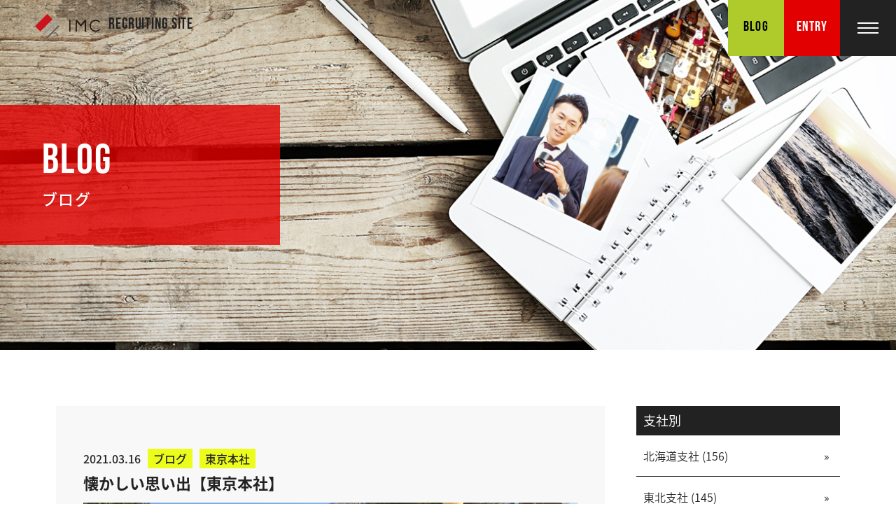

--- FILE ---
content_type: text/html; charset=UTF-8
request_url: https://www.imc-recruit.jp/bloglist/%E6%87%90%E3%81%8B%E3%81%97%E3%81%84%E6%80%9D%E3%81%84%E5%87%BA%E3%80%90%E6%9D%B1%E4%BA%AC%E6%9C%AC%E7%A4%BE%E3%80%91/
body_size: 37213
content:
<!DOCTYPE html>
<html lang="ja" dir="ltr">
<head>
<meta charset="UTF-8">
<link rel="canonical" href="https://www.imc-recruit.jp/bloglist/%E6%87%90%E3%81%8B%E3%81%97%E3%81%84%E6%80%9D%E3%81%84%E5%87%BA%E3%80%90%E6%9D%B1%E4%BA%AC%E6%9C%AC%E7%A4%BE%E3%80%91/" />
<!-- Google Tag Manager -->
<script>(function(w,d,s,l,i){w[l]=w[l]||[];w[l].push({'gtm.start':
new Date().getTime(),event:'gtm.js'});var f=d.getElementsByTagName(s)[0],
j=d.createElement(s),dl=l!='dataLayer'?'&l='+l:'';j.async=true;j.src=
'https://www.googletagmanager.com/gtm.js?id='+i+dl;f.parentNode.insertBefore(j,f);
})(window,document,'script','dataLayer','GTM-KBGSZZV');</script>
<!-- End Google Tag Manager -->
<title>懐かしい思い出【東京本社】 | 広告代理店「株式会社 IMC」採用情報</title>
<meta http-equiv="X-UA-Compatible" content="IE=edge,chrome=1">
<meta name="viewport" content="width=device-width, initial-scale=1, minimum-scale=1.0, maximum-scale=10.0, user-scalable=yes">
<meta name="description" content="懐かしい思い出【東京本社】">
<meta name="keywords" content="WEB制作,広告代理店,総合広告代理店 株式会社IMC">

<meta name="format-detection" content="telephone=no">
<meta name="SKYPE_TOOLBAR" content="SKYPE_TOOLBAR_PARSER_COMPATIBLE">
<link rel="apple-touch-icon" href="https://www.imc-recruit.jp/wp-content/themes/imcgraduates/img/dIcon.png" sizes="180x180">
<link rel="icon" href="https://www.imc-recruit.jp/wp-content/themes/imcgraduates/img/dIcon.png" sizes="180x180" type="image/png">
<link rel="stylesheet" type="text/css" href="https://www.imc-recruit.jp/wp-content/themes/imcgraduates/common/css/cmn_layout.css" media="all">
<link rel="stylesheet" type="text/css" href="https://www.imc-recruit.jp/wp-content/themes/imcgraduates/common/css/sub_layout.css" media="all">
<link rel="stylesheet" type="text/css" href="https://www.imc-recruit.jp/wp-content/themes/imcgraduates/common/css/cmn_style.css" media="all">
<link href="https://fonts.googleapis.com/css?family=Roboto&display=swap" rel="stylesheet">
<link rel="stylesheet" type="text/css" href="https://www.imc-recruit.jp/wp-content/themes/imcgraduates/common/css/blog.css" media="all">

<link href="https://maxcdn.bootstrapcdn.com/font-awesome/4.7.0/css/font-awesome.min.css" rel="stylesheet">
<link rel="stylesheet" href="https://fonts.googleapis.com/earlyaccess/notosansjapanese.css">
<script src="https://ajax.googleapis.com/ajax/libs/jquery/1.10.2/jquery.min.js"></script>
<script defer src="https://use.fontawesome.com/releases/v5.8.2/js/all.js" integrity="sha384-DJ25uNYET2XCl5ZF++U8eNxPWqcKohUUBUpKGlNLMchM7q4Wjg2CUpjHLaL8yYPH" crossorigin="anonymous"></script>
<script type="text/javascript" src="https://www.imc-recruit.jp/wp-content/themes/imcgraduates/common/js/jquery.waypoints.min.js"></script>
<script type="text/javascript" src="https://www.imc-recruit.jp/wp-content/themes/imcgraduates/common/js/common.js"></script>
<!--[if lt IE 9]>
<script src="https://www.imc-recruit.jp/wp-content/themes/imcgraduates/common/js/html5_ie.js"></script>
<script src="https://www.imc-recruit.jp/wp-content/themes/imcgraduates/common/js/respond.min.js"></script>
<![endif]-->

<!-- All in One SEO Pack 3.2.10 によって Michael Torbert の Semper Fi Web Design[679,721] -->
<script type="application/ld+json" class="aioseop-schema">{"@context":"https://schema.org","@graph":[{"@type":"Organization","@id":"https://www.imc-recruit.jp/#organization","url":"https://www.imc-recruit.jp/","name":"\u5e83\u544a\u4ee3\u7406\u5e97\u300c\u682a\u5f0f\u4f1a\u793e IMC\u300d\u63a1\u7528\u60c5\u5831","sameAs":[]},{"@type":"WebSite","@id":"https://www.imc-recruit.jp/#website","url":"https://www.imc-recruit.jp/","name":"\u5e83\u544a\u4ee3\u7406\u5e97\u300c\u682a\u5f0f\u4f1a\u793e IMC\u300d\u63a1\u7528\u60c5\u5831","publisher":{"@id":"https://www.imc-recruit.jp/#organization"},"potentialAction":{"@type":"SearchAction","target":"https://www.imc-recruit.jp/?s={search_term_string}","query-input":"required name=search_term_string"}},{"@type":"WebPage","@id":"https://www.imc-recruit.jp/bloglist/%e6%87%90%e3%81%8b%e3%81%97%e3%81%84%e6%80%9d%e3%81%84%e5%87%ba%e3%80%90%e6%9d%b1%e4%ba%ac%e6%9c%ac%e7%a4%be%e3%80%91/#webpage","url":"https://www.imc-recruit.jp/bloglist/%e6%87%90%e3%81%8b%e3%81%97%e3%81%84%e6%80%9d%e3%81%84%e5%87%ba%e3%80%90%e6%9d%b1%e4%ba%ac%e6%9c%ac%e7%a4%be%e3%80%91/","inLanguage":"ja","name":"\u61d0\u304b\u3057\u3044\u601d\u3044\u51fa\u3010\u6771\u4eac\u672c\u793e\u3011","isPartOf":{"@id":"https://www.imc-recruit.jp/#website"},"image":{"@type":"ImageObject","@id":"https://www.imc-recruit.jp/bloglist/%e6%87%90%e3%81%8b%e3%81%97%e3%81%84%e6%80%9d%e3%81%84%e5%87%ba%e3%80%90%e6%9d%b1%e4%ba%ac%e6%9c%ac%e7%a4%be%e3%80%91/#primaryimage","url":"https://www.imc-recruit.jp/wp-content/uploads/2021/03/IMG_2213.jpeg","width":2048,"height":1536},"primaryImageOfPage":{"@id":"https://www.imc-recruit.jp/bloglist/%e6%87%90%e3%81%8b%e3%81%97%e3%81%84%e6%80%9d%e3%81%84%e5%87%ba%e3%80%90%e6%9d%b1%e4%ba%ac%e6%9c%ac%e7%a4%be%e3%80%91/#primaryimage"},"datePublished":"2021-03-16T02:25:51+00:00","dateModified":"2021-03-19T08:59:48+00:00"},{"@type":"Article","@id":"https://www.imc-recruit.jp/bloglist/%e6%87%90%e3%81%8b%e3%81%97%e3%81%84%e6%80%9d%e3%81%84%e5%87%ba%e3%80%90%e6%9d%b1%e4%ba%ac%e6%9c%ac%e7%a4%be%e3%80%91/#article","isPartOf":{"@id":"https://www.imc-recruit.jp/bloglist/%e6%87%90%e3%81%8b%e3%81%97%e3%81%84%e6%80%9d%e3%81%84%e5%87%ba%e3%80%90%e6%9d%b1%e4%ba%ac%e6%9c%ac%e7%a4%be%e3%80%91/#webpage"},"author":{"@id":"https://www.imc-recruit.jp/author/management/#author"},"headline":"\u61d0\u304b\u3057\u3044\u601d\u3044\u51fa\u3010\u6771\u4eac\u672c\u793e\u3011","datePublished":"2021-03-16T02:25:51+00:00","dateModified":"2021-03-19T08:59:48+00:00","commentCount":0,"mainEntityOfPage":{"@id":"https://www.imc-recruit.jp/bloglist/%e6%87%90%e3%81%8b%e3%81%97%e3%81%84%e6%80%9d%e3%81%84%e5%87%ba%e3%80%90%e6%9d%b1%e4%ba%ac%e6%9c%ac%e7%a4%be%e3%80%91/#webpage"},"publisher":{"@id":"https://www.imc-recruit.jp/#organization"},"articleSection":"\u30d6\u30ed\u30b0, \u6771\u4eac\u672c\u793e","image":{"@type":"ImageObject","@id":"https://www.imc-recruit.jp/bloglist/%e6%87%90%e3%81%8b%e3%81%97%e3%81%84%e6%80%9d%e3%81%84%e5%87%ba%e3%80%90%e6%9d%b1%e4%ba%ac%e6%9c%ac%e7%a4%be%e3%80%91/#primaryimage","url":"https://www.imc-recruit.jp/wp-content/uploads/2021/03/IMG_2213.jpeg","width":2048,"height":1536}},{"@type":"Person","@id":"https://www.imc-recruit.jp/author/management/#author","name":"management","sameAs":[],"image":{"@type":"ImageObject","@id":"https://www.imc-recruit.jp/#personlogo","url":"https://secure.gravatar.com/avatar/7df1546ad92c0ffafef1c3cd9fa61ab4?s=96&d=mm&r=g","width":96,"height":96,"caption":"management"}}]}</script>
<meta property="og:type" content="article" />
<meta property="og:title" content="懐かしい思い出【東京本社】 | 広告代理店「株式会社 IMC」採用情報" />
<meta property="og:url" content="https://www.imc-recruit.jp/bloglist/懐かしい思い出【東京本社】/" />
<meta property="og:site_name" content="広告代理店「株式会社 IMC」採用情報" />
<meta property="og:image" content="https://www.imc-recruit.jp/wp-content/uploads/2021/03/IMG_2213-1024x768.jpeg" />
<meta property="article:published_time" content="2021-03-16T02:25:51Z" />
<meta property="article:modified_time" content="2021-03-19T08:59:48Z" />
<meta property="og:image:secure_url" content="https://www.imc-recruit.jp/wp-content/uploads/2021/03/IMG_2213-1024x768.jpeg" />
<meta name="twitter:card" content="summary" />
<meta name="twitter:title" content="懐かしい思い出【東京本社】 | 広告代理店「株式会社 IMC」採用情報" />
<meta name="twitter:image" content="https://www.imc-recruit.jp/wp-content/uploads/2021/03/IMG_2213-1024x768.jpeg" />
<!-- All in One SEO Pack -->
<link rel='dns-prefetch' href='//s0.wp.com' />
<link rel='dns-prefetch' href='//secure.gravatar.com' />
<link rel='dns-prefetch' href='//s.w.org' />
<link rel="alternate" type="application/rss+xml" title="広告代理店「株式会社 IMC」採用情報 &raquo; 懐かしい思い出【東京本社】 のコメントのフィード" href="https://www.imc-recruit.jp/bloglist/%e6%87%90%e3%81%8b%e3%81%97%e3%81%84%e6%80%9d%e3%81%84%e5%87%ba%e3%80%90%e6%9d%b1%e4%ba%ac%e6%9c%ac%e7%a4%be%e3%80%91/feed/" />
		<script type="text/javascript">
			window._wpemojiSettings = {"baseUrl":"https:\/\/s.w.org\/images\/core\/emoji\/11\/72x72\/","ext":".png","svgUrl":"https:\/\/s.w.org\/images\/core\/emoji\/11\/svg\/","svgExt":".svg","source":{"concatemoji":"https:\/\/www.imc-recruit.jp\/wp-includes\/js\/wp-emoji-release.min.js?ver=4.9.28"}};
			!function(e,a,t){var n,r,o,i=a.createElement("canvas"),p=i.getContext&&i.getContext("2d");function s(e,t){var a=String.fromCharCode;p.clearRect(0,0,i.width,i.height),p.fillText(a.apply(this,e),0,0);e=i.toDataURL();return p.clearRect(0,0,i.width,i.height),p.fillText(a.apply(this,t),0,0),e===i.toDataURL()}function c(e){var t=a.createElement("script");t.src=e,t.defer=t.type="text/javascript",a.getElementsByTagName("head")[0].appendChild(t)}for(o=Array("flag","emoji"),t.supports={everything:!0,everythingExceptFlag:!0},r=0;r<o.length;r++)t.supports[o[r]]=function(e){if(!p||!p.fillText)return!1;switch(p.textBaseline="top",p.font="600 32px Arial",e){case"flag":return s([55356,56826,55356,56819],[55356,56826,8203,55356,56819])?!1:!s([55356,57332,56128,56423,56128,56418,56128,56421,56128,56430,56128,56423,56128,56447],[55356,57332,8203,56128,56423,8203,56128,56418,8203,56128,56421,8203,56128,56430,8203,56128,56423,8203,56128,56447]);case"emoji":return!s([55358,56760,9792,65039],[55358,56760,8203,9792,65039])}return!1}(o[r]),t.supports.everything=t.supports.everything&&t.supports[o[r]],"flag"!==o[r]&&(t.supports.everythingExceptFlag=t.supports.everythingExceptFlag&&t.supports[o[r]]);t.supports.everythingExceptFlag=t.supports.everythingExceptFlag&&!t.supports.flag,t.DOMReady=!1,t.readyCallback=function(){t.DOMReady=!0},t.supports.everything||(n=function(){t.readyCallback()},a.addEventListener?(a.addEventListener("DOMContentLoaded",n,!1),e.addEventListener("load",n,!1)):(e.attachEvent("onload",n),a.attachEvent("onreadystatechange",function(){"complete"===a.readyState&&t.readyCallback()})),(n=t.source||{}).concatemoji?c(n.concatemoji):n.wpemoji&&n.twemoji&&(c(n.twemoji),c(n.wpemoji)))}(window,document,window._wpemojiSettings);
		</script>
		<style type="text/css">
img.wp-smiley,
img.emoji {
	display: inline !important;
	border: none !important;
	box-shadow: none !important;
	height: 1em !important;
	width: 1em !important;
	margin: 0 .07em !important;
	vertical-align: -0.1em !important;
	background: none !important;
	padding: 0 !important;
}
</style>
<link rel='stylesheet' id='jetpack_css-css'  href='https://www.imc-recruit.jp/wp-content/plugins/jetpack/css/jetpack.css?ver=5.9.4' type='text/css' media='all' />
<script type='text/javascript' src='https://www.imc-recruit.jp/wp-includes/js/jquery/jquery.js?ver=1.12.4'></script>
<script type='text/javascript' src='https://www.imc-recruit.jp/wp-includes/js/jquery/jquery-migrate.min.js?ver=1.4.1'></script>
<link rel='https://api.w.org/' href='https://www.imc-recruit.jp/wp-json/' />
<link rel='prev' title='最近の癒し【中四国支社】' href='https://www.imc-recruit.jp/bloglist/staffblog/%e6%9c%80%e8%bf%91%e3%81%ae%e7%99%92%e3%81%97%e3%80%90%e4%b8%ad%e5%9b%9b%e5%9b%bd%e6%94%af%e7%a4%be%e3%80%91/' />
<link rel='next' title='結婚式【本社営業】' href='https://www.imc-recruit.jp/bloglist/%e7%b5%90%e5%a9%9a%e5%bc%8f%e3%80%90%e6%9c%ac%e7%a4%be%e5%96%b6%e6%a5%ad%e3%80%91/' />
<link rel="canonical" href="https://www.imc-recruit.jp/bloglist/%e6%87%90%e3%81%8b%e3%81%97%e3%81%84%e6%80%9d%e3%81%84%e5%87%ba%e3%80%90%e6%9d%b1%e4%ba%ac%e6%9c%ac%e7%a4%be%e3%80%91/" />
<link rel='shortlink' href='https://wp.me/pbqIYG-2tL' />
<link rel="alternate" type="application/json+oembed" href="https://www.imc-recruit.jp/wp-json/oembed/1.0/embed?url=https%3A%2F%2Fwww.imc-recruit.jp%2Fbloglist%2F%25e6%2587%2590%25e3%2581%258b%25e3%2581%2597%25e3%2581%2584%25e6%2580%259d%25e3%2581%2584%25e5%2587%25ba%25e3%2580%2590%25e6%259d%25b1%25e4%25ba%25ac%25e6%259c%25ac%25e7%25a4%25be%25e3%2580%2591%2F" />
<link rel="alternate" type="text/xml+oembed" href="https://www.imc-recruit.jp/wp-json/oembed/1.0/embed?url=https%3A%2F%2Fwww.imc-recruit.jp%2Fbloglist%2F%25e6%2587%2590%25e3%2581%258b%25e3%2581%2597%25e3%2581%2584%25e6%2580%259d%25e3%2581%2584%25e5%2587%25ba%25e3%2580%2590%25e6%259d%25b1%25e4%25ba%25ac%25e6%259c%25ac%25e7%25a4%25be%25e3%2580%2591%2F&#038;format=xml" />

<link rel='dns-prefetch' href='//v0.wordpress.com'/>
<style type='text/css'>img#wpstats{display:none}</style><link rel="icon" href="https://www.imc-recruit.jp/wp-content/uploads/2019/10/cropped-512512-32x32.png" sizes="32x32" />
<link rel="icon" href="https://www.imc-recruit.jp/wp-content/uploads/2019/10/cropped-512512-192x192.png" sizes="192x192" />
<link rel="apple-touch-icon-precomposed" href="https://www.imc-recruit.jp/wp-content/uploads/2019/10/cropped-512512-180x180.png" />
<meta name="msapplication-TileImage" content="https://www.imc-recruit.jp/wp-content/uploads/2019/10/cropped-512512-270x270.png" />
<!-- Global site tag (gtag.js) - Google Analytics -->
<script async src="https://www.googletagmanager.com/gtag/js?id=UA-108227415-2"></script>
<script>
  window.dataLayer = window.dataLayer || [];
  function gtag(){dataLayer.push(arguments);}
  gtag('js', new Date());

  gtag('config', 'UA-108227415-2');
</script>
<!-- Global site tag (gtag.js) - Google Analytics -->
<script async src="https://www.googletagmanager.com/gtag/js?id=G-685PJY812Q"></script>
<script>
  window.dataLayer = window.dataLayer || [];
  function gtag(){dataLayer.push(arguments);}
  gtag('js', new Date());

  gtag('config', 'G-685PJY812Q');
</script>
</head>
<body id="ptop">
<!-- Google Tag Manager (noscript) -->
<noscript><iframe src="https://www.googletagmanager.com/ns.html?id=GTM-KBGSZZV"
height="0" width="0" style="display:none;visibility:hidden"></iframe></noscript>
<!-- End Google Tag Manager (noscript) -->

<!--メインビジュアル-->
<div class="main mainBlog">

	<header id="header" class="clearfix">
				<p id="headerLogo"><a href="https://www.imc-recruit.jp/"><img src="https://www.imc-recruit.jp/wp-content/themes/imcgraduates/common/img/logo.png" alt="株式会社 IMC"><span>RECRUITING SITE</span></a></p>
				<a href="https://www.imc-recruit.jp/bloglist/" id="blogBtn">BLOG</a>
        <a href="https://www.imc-recruit.jp/information/" id="entryBtn">ENTRY</a>
		<a href="#" id="panel-btn"><span id="panel-btn-icon"></span></a>

		<!-- gnavi -->
		<aside id="sidebar">
			<nav id="global-nav">
				<ul>
					<li class="norm"><a href="https://www.imc-recruit.jp/message/">メッセージ</a></li>
					<li class="norm"><a href="https://www.imc-recruit.jp/company/">会社情報</a></li>
					<li class="norm"><a href="https://www.imc-recruit.jp/business/">部門紹介</a></li>
					<li class="norm"><a href="https://www.imc-recruit.jp/interview/">インタビュー</a></li>
					<li class="norm"><a href="https://www.imc-recruit.jp/crosstalk/">座談会</a></li>
					<li class="norm"><a href="https://www.imc-recruit.jp/benefits/">福利厚生</a></li>
					<li class="norm"><a href="https://www.imc-recruit.jp/information/">募集要項</a></li>
					<li class="norm"><a href="https://www.imc-recruit.jp/qa/">よくある質問</a></li>
					<li class="norm"><a href="https://www.imc-recruit.jp/data/">データで見るIMC</a></li>
					<li class="norm"><a href="https://www.imc-recruit.jp/bloglist">IMCブログ</a></li>
					<li class="norm"><a href="http://imc-corp.co.jp/contact" target="_blank">法人のお問合せはこちら</a></li>
				</ul>
			</nav>
		</aside>
		<!-- gnavi -->
	</header>    <div class="pageTit">
        <p class="titEn">BLOG</p>
        <h1>ブログ</h1>
    </div> 
</div>
<!--メインビジュアル-->
<div id="contents">
	<div class="contentsIn">
		 <section class="pageBlog pageBlogsingle clearfix">
			 <div class="blogsingle_in">
			 <div id="blog_main">
			 <ul>
							<li class="clearfix">
	
					<h2><span class="date_area"><span class="date">2021.03.16</span><span class="cat_name"><a href="https://www.imc-recruit.jp/bloglist/">ブログ</a></span><span class="cat_name"><a href="https://www.imc-recruit.jp/%e6%94%af%e7%a4%be/%e6%9d%b1%e4%ba%ac%e6%9c%ac%e7%a4%be/">東京本社</a></span></span>懐かしい思い出【東京本社】</h2>
						<div class="photo"><img width="2048" height="1536" src="https://www.imc-recruit.jp/wp-content/uploads/2021/03/IMG_2213.jpeg" class="attachment-post-thumbnail size-post-thumbnail wp-post-image" alt="" srcset="https://www.imc-recruit.jp/wp-content/uploads/2021/03/IMG_2213.jpeg 2048w, https://www.imc-recruit.jp/wp-content/uploads/2021/03/IMG_2213-300x225.jpeg 300w, https://www.imc-recruit.jp/wp-content/uploads/2021/03/IMG_2213-768x576.jpeg 768w, https://www.imc-recruit.jp/wp-content/uploads/2021/03/IMG_2213-1024x768.jpeg 1024w" sizes="(max-width: 2048px) 100vw, 2048px" /></div>						<div class="content_box">
							<div class="bodytxt"><p>こんにちは。</p>
<p>東京本社です。</p>
<p>&nbsp;</p>
<p>まだまだコロナの話題で引っ切り無しですね。</p>
<p>マスク無しで気兼ねなく外に出られていたこと、</p>
<p>週末前には友達と夜遅くまでお酒を飲んでいたこと、</p>
<p>なんだか、とっても遠く昔のことに感じてしまいます。</p>
<p>&nbsp;</p>
<p>ワクチンも出来て、ようやく明るい兆しが見えたかな？と思えば</p>
<p>変異種の話題も…。まだまだ前の日常には戻れないかもしれません。</p>
<p>&nbsp;</p>
<p>そんな中、写真フォルダを何気なく見返していると</p>
<p>4年前、ハワイに行ったときの写真が出てきて明るい気持ちになりました♪</p>
<p>&nbsp;</p>
<p>トップの写真は、何気なく夕方に撮ったもの。</p>
<p>今見返してみるととてもきれいに撮れていると思い、ここに載せさせてもらいました☺</p>
<p>&nbsp;</p>
<p>写真が好きなわけではないのですが、ハワイはどこを撮っても綺麗！と感じさせられる一枚です。</p>
<p>iPhoneの純正カメラで撮ると、撮影場所が表示されますよね！</p>
<p>&nbsp;</p>
<p>私の記憶では、ワイキキビーチだと思っていたところ</p>
<p>カピオラニ パーク ビーチという、ワイキキビーチの隣の場所だったようです😊</p>
<p>&nbsp;</p>
<p>懐かしく元気になれる1枚でした✨</p>
<p>皆さんもコロナに負けず、明るい気持ちで一日を過ごしてください♪</p>
</div>
						</div>
			 </li>
							</ul>
			</div>
			 <p class="back back1"><a href="javascript:history.back();"><span>記事一覧へ戻る</span></a></p>
			</div>
			<div id="blog_side" class="clearfix">
				<div class="widget">
<h3>支社別</h3>
<ul>
<li><a href="https://www.imc-recruit.jp/%e6%94%af%e7%a4%be/%e5%8c%97%e6%b5%b7%e9%81%93%e6%94%af%e7%a4%be/">北海道支社 (156)</a></li><li><a href="https://www.imc-recruit.jp/%e6%94%af%e7%a4%be/%e6%9d%b1%e5%8c%97%e6%94%af%e7%a4%be/">東北支社 (145)</a></li><li><a href="https://www.imc-recruit.jp/%e6%94%af%e7%a4%be/%e5%8c%97%e9%96%a2%e6%9d%b1%e6%94%af%e7%a4%be/">北関東支社 (135)</a></li><li><a href="https://www.imc-recruit.jp/%e6%94%af%e7%a4%be/imc%e6%b1%a0%e8%a2%8b/">IMC池袋 (164)</a></li><li><a href="https://www.imc-recruit.jp/%e6%94%af%e7%a4%be/imc%e6%9d%b1%e4%ba%ac%e4%b8%ad%e5%a4%ae/">IMC東京中央 (117)</a></li><li><a href="https://www.imc-recruit.jp/%e6%94%af%e7%a4%be/%e6%9d%b1%e4%ba%ac%e6%9c%ac%e7%a4%be/">東京本社 (274)</a></li><li><a href="https://www.imc-recruit.jp/%e6%94%af%e7%a4%be/%e6%a8%aa%e6%b5%9c%e6%94%af%e7%a4%be/">横浜支社 (55)</a></li><li><a href="https://www.imc-recruit.jp/%e6%94%af%e7%a4%be/%e5%8c%97%e9%99%b8%e6%94%af%e7%a4%be/">北陸支社 (49)</a></li><li><a href="https://www.imc-recruit.jp/%e6%94%af%e7%a4%be/%e6%9d%b1%e6%b5%b7%e6%94%af%e7%a4%be/">東海支社 (154)</a></li><li><a href="https://www.imc-recruit.jp/%e6%94%af%e7%a4%be/imc%e9%96%a2%e8%a5%bf/">IMC関西 (145)</a></li><li><a href="https://www.imc-recruit.jp/%e6%94%af%e7%a4%be/%e4%b8%ad%e5%9b%9b%e5%9b%bd%e6%94%af%e7%a4%be/">中四国支社 (133)</a></li><li><a href="https://www.imc-recruit.jp/%e6%94%af%e7%a4%be/imc%e4%b9%9d%e5%b7%9e/">IMC九州 (192)</a></li><li><a href="https://www.imc-recruit.jp/%e6%94%af%e7%a4%be/%e5%8d%97%e4%b9%9d%e5%b7%9e%e6%94%af%e7%a4%be/">南九州支社 (88)</a></li><li><a href="https://www.imc-recruit.jp/%e6%94%af%e7%a4%be/%e6%b2%96%e7%b8%84%e6%94%af%e7%a4%be/">沖縄支社 (53)</a></li><li><a href="https://www.imc-recruit.jp/%e6%94%af%e7%a4%be/%e6%9c%ac%e7%a4%be%e5%96%b6%e6%a5%ad/">本社営業 (95)</a></li></ul>
</div>
<div class="widget">
<h3>アーカイブ</h3>
<dl class="accordion">
</dd>
	<dt>2026年</dt>
		<dd><ul class="toggle">
						<li>
					<a href="https://www.imc-recruit.jp/2026/01">
							1月
							(7)
					</a>
			</li>
			           
	</dd>
	<dt>2025年</dt>
		<dd><ul class="toggle">
						<li>
					<a href="https://www.imc-recruit.jp/2025/12">
							12月
							(10)
					</a>
			</li>
						<li>
					<a href="https://www.imc-recruit.jp/2025/11">
							11月
							(1)
					</a>
			</li>
						<li>
					<a href="https://www.imc-recruit.jp/2025/10">
							10月
							(6)
					</a>
			</li>
						<li>
					<a href="https://www.imc-recruit.jp/2025/09">
							9月
							(8)
					</a>
			</li>
						<li>
					<a href="https://www.imc-recruit.jp/2025/08">
							8月
							(5)
					</a>
			</li>
						<li>
					<a href="https://www.imc-recruit.jp/2025/07">
							7月
							(8)
					</a>
			</li>
						<li>
					<a href="https://www.imc-recruit.jp/2025/06">
							6月
							(10)
					</a>
			</li>
						<li>
					<a href="https://www.imc-recruit.jp/2025/05">
							5月
							(10)
					</a>
			</li>
						<li>
					<a href="https://www.imc-recruit.jp/2025/04">
							4月
							(14)
					</a>
			</li>
						<li>
					<a href="https://www.imc-recruit.jp/2025/03">
							3月
							(14)
					</a>
			</li>
						<li>
					<a href="https://www.imc-recruit.jp/2025/01">
							1月
							(8)
					</a>
			</li>
			           
	</dd>
	<dt>2024年</dt>
		<dd><ul class="toggle">
						<li>
					<a href="https://www.imc-recruit.jp/2024/12">
							12月
							(7)
					</a>
			</li>
						<li>
					<a href="https://www.imc-recruit.jp/2024/11">
							11月
							(16)
					</a>
			</li>
						<li>
					<a href="https://www.imc-recruit.jp/2024/10">
							10月
							(5)
					</a>
			</li>
						<li>
					<a href="https://www.imc-recruit.jp/2024/09">
							9月
							(9)
					</a>
			</li>
						<li>
					<a href="https://www.imc-recruit.jp/2024/08">
							8月
							(14)
					</a>
			</li>
						<li>
					<a href="https://www.imc-recruit.jp/2024/07">
							7月
							(9)
					</a>
			</li>
						<li>
					<a href="https://www.imc-recruit.jp/2024/06">
							6月
							(10)
					</a>
			</li>
						<li>
					<a href="https://www.imc-recruit.jp/2024/05">
							5月
							(12)
					</a>
			</li>
						<li>
					<a href="https://www.imc-recruit.jp/2024/04">
							4月
							(7)
					</a>
			</li>
						<li>
					<a href="https://www.imc-recruit.jp/2024/03">
							3月
							(9)
					</a>
			</li>
						<li>
					<a href="https://www.imc-recruit.jp/2024/02">
							2月
							(11)
					</a>
			</li>
						<li>
					<a href="https://www.imc-recruit.jp/2024/01">
							1月
							(9)
					</a>
			</li>
			           
	</dd>
	<dt>2023年</dt>
		<dd><ul class="toggle">
						<li>
					<a href="https://www.imc-recruit.jp/2023/12">
							12月
							(6)
					</a>
			</li>
						<li>
					<a href="https://www.imc-recruit.jp/2023/11">
							11月
							(12)
					</a>
			</li>
						<li>
					<a href="https://www.imc-recruit.jp/2023/10">
							10月
							(10)
					</a>
			</li>
						<li>
					<a href="https://www.imc-recruit.jp/2023/09">
							9月
							(12)
					</a>
			</li>
						<li>
					<a href="https://www.imc-recruit.jp/2023/08">
							8月
							(11)
					</a>
			</li>
						<li>
					<a href="https://www.imc-recruit.jp/2023/07">
							7月
							(15)
					</a>
			</li>
						<li>
					<a href="https://www.imc-recruit.jp/2023/06">
							6月
							(11)
					</a>
			</li>
						<li>
					<a href="https://www.imc-recruit.jp/2023/05">
							5月
							(13)
					</a>
			</li>
						<li>
					<a href="https://www.imc-recruit.jp/2023/04">
							4月
							(13)
					</a>
			</li>
						<li>
					<a href="https://www.imc-recruit.jp/2023/03">
							3月
							(18)
					</a>
			</li>
						<li>
					<a href="https://www.imc-recruit.jp/2023/02">
							2月
							(15)
					</a>
			</li>
						<li>
					<a href="https://www.imc-recruit.jp/2023/01">
							1月
							(15)
					</a>
			</li>
			           
	</dd>
	<dt>2022年</dt>
		<dd><ul class="toggle">
						<li>
					<a href="https://www.imc-recruit.jp/2022/12">
							12月
							(17)
					</a>
			</li>
						<li>
					<a href="https://www.imc-recruit.jp/2022/11">
							11月
							(15)
					</a>
			</li>
						<li>
					<a href="https://www.imc-recruit.jp/2022/10">
							10月
							(15)
					</a>
			</li>
						<li>
					<a href="https://www.imc-recruit.jp/2022/09">
							9月
							(17)
					</a>
			</li>
						<li>
					<a href="https://www.imc-recruit.jp/2022/08">
							8月
							(9)
					</a>
			</li>
						<li>
					<a href="https://www.imc-recruit.jp/2022/07">
							7月
							(14)
					</a>
			</li>
						<li>
					<a href="https://www.imc-recruit.jp/2022/06">
							6月
							(17)
					</a>
			</li>
						<li>
					<a href="https://www.imc-recruit.jp/2022/05">
							5月
							(12)
					</a>
			</li>
						<li>
					<a href="https://www.imc-recruit.jp/2022/04">
							4月
							(13)
					</a>
			</li>
						<li>
					<a href="https://www.imc-recruit.jp/2022/03">
							3月
							(24)
					</a>
			</li>
						<li>
					<a href="https://www.imc-recruit.jp/2022/02">
							2月
							(15)
					</a>
			</li>
						<li>
					<a href="https://www.imc-recruit.jp/2022/01">
							1月
							(15)
					</a>
			</li>
			           
	</dd>
	<dt>2021年</dt>
		<dd><ul class="toggle">
						<li>
					<a href="https://www.imc-recruit.jp/2021/12">
							12月
							(11)
					</a>
			</li>
						<li>
					<a href="https://www.imc-recruit.jp/2021/11">
							11月
							(13)
					</a>
			</li>
						<li>
					<a href="https://www.imc-recruit.jp/2021/10">
							10月
							(15)
					</a>
			</li>
						<li>
					<a href="https://www.imc-recruit.jp/2021/09">
							9月
							(19)
					</a>
			</li>
						<li>
					<a href="https://www.imc-recruit.jp/2021/08">
							8月
							(15)
					</a>
			</li>
						<li>
					<a href="https://www.imc-recruit.jp/2021/07">
							7月
							(15)
					</a>
			</li>
						<li>
					<a href="https://www.imc-recruit.jp/2021/06">
							6月
							(22)
					</a>
			</li>
						<li>
					<a href="https://www.imc-recruit.jp/2021/05">
							5月
							(16)
					</a>
			</li>
						<li>
					<a href="https://www.imc-recruit.jp/2021/04">
							4月
							(19)
					</a>
			</li>
						<li>
					<a href="https://www.imc-recruit.jp/2021/03">
							3月
							(23)
					</a>
			</li>
						<li>
					<a href="https://www.imc-recruit.jp/2021/02">
							2月
							(19)
					</a>
			</li>
						<li>
					<a href="https://www.imc-recruit.jp/2021/01">
							1月
							(21)
					</a>
			</li>
			           
	</dd>
	<dt>2020年</dt>
		<dd><ul class="toggle">
						<li>
					<a href="https://www.imc-recruit.jp/2020/12">
							12月
							(23)
					</a>
			</li>
						<li>
					<a href="https://www.imc-recruit.jp/2020/11">
							11月
							(20)
					</a>
			</li>
						<li>
					<a href="https://www.imc-recruit.jp/2020/10">
							10月
							(26)
					</a>
			</li>
						<li>
					<a href="https://www.imc-recruit.jp/2020/09">
							9月
							(25)
					</a>
			</li>
						<li>
					<a href="https://www.imc-recruit.jp/2020/08">
							8月
							(23)
					</a>
			</li>
						<li>
					<a href="https://www.imc-recruit.jp/2020/07">
							7月
							(25)
					</a>
			</li>
						<li>
					<a href="https://www.imc-recruit.jp/2020/06">
							6月
							(23)
					</a>
			</li>
						<li>
					<a href="https://www.imc-recruit.jp/2020/05">
							5月
							(13)
					</a>
			</li>
						<li>
					<a href="https://www.imc-recruit.jp/2020/04">
							4月
							(21)
					</a>
			</li>
						<li>
					<a href="https://www.imc-recruit.jp/2020/03">
							3月
							(25)
					</a>
			</li>
						<li>
					<a href="https://www.imc-recruit.jp/2020/02">
							2月
							(22)
					</a>
			</li>
						<li>
					<a href="https://www.imc-recruit.jp/2020/01">
							1月
							(21)
					</a>
			</li>
			           
	</dd>
	<dt>2019年</dt>
		<dd><ul class="toggle">
						<li>
					<a href="https://www.imc-recruit.jp/2019/12">
							12月
							(19)
					</a>
			</li>
						<li>
					<a href="https://www.imc-recruit.jp/2019/11">
							11月
							(25)
					</a>
			</li>
						<li>
					<a href="https://www.imc-recruit.jp/2019/10">
							10月
							(27)
					</a>
			</li>
						<li>
					<a href="https://www.imc-recruit.jp/2019/09">
							9月
							(20)
					</a>
			</li>
						<li>
					<a href="https://www.imc-recruit.jp/2019/08">
							8月
							(21)
					</a>
			</li>
						<li>
					<a href="https://www.imc-recruit.jp/2019/07">
							7月
							(29)
					</a>
			</li>
						<li>
					<a href="https://www.imc-recruit.jp/2019/06">
							6月
							(25)
					</a>
			</li>
						<li>
					<a href="https://www.imc-recruit.jp/2019/05">
							5月
							(21)
					</a>
			</li>
						<li>
					<a href="https://www.imc-recruit.jp/2019/04">
							4月
							(23)
					</a>
			</li>
						<li>
					<a href="https://www.imc-recruit.jp/2019/03">
							3月
							(26)
					</a>
			</li>
						<li>
					<a href="https://www.imc-recruit.jp/2019/02">
							2月
							(29)
					</a>
			</li>
						<li>
					<a href="https://www.imc-recruit.jp/2019/01">
							1月
							(17)
					</a>
			</li>
			           
	</dd>
	<dt>2018年</dt>
		<dd><ul class="toggle">
						<li>
					<a href="https://www.imc-recruit.jp/2018/12">
							12月
							(19)
					</a>
			</li>
						<li>
					<a href="https://www.imc-recruit.jp/2018/11">
							11月
							(24)
					</a>
			</li>
						<li>
					<a href="https://www.imc-recruit.jp/2018/10">
							10月
							(22)
					</a>
			</li>
						<li>
					<a href="https://www.imc-recruit.jp/2018/09">
							9月
							(17)
					</a>
			</li>
						<li>
					<a href="https://www.imc-recruit.jp/2018/08">
							8月
							(23)
					</a>
			</li>
						<li>
					<a href="https://www.imc-recruit.jp/2018/07">
							7月
							(26)
					</a>
			</li>
						<li>
					<a href="https://www.imc-recruit.jp/2018/06">
							6月
							(24)
					</a>
			</li>
						<li>
					<a href="https://www.imc-recruit.jp/2018/05">
							5月
							(21)
					</a>
			</li>
						<li>
					<a href="https://www.imc-recruit.jp/2018/04">
							4月
							(23)
					</a>
			</li>
						<li>
					<a href="https://www.imc-recruit.jp/2018/03">
							3月
							(23)
					</a>
			</li>
						<li>
					<a href="https://www.imc-recruit.jp/2018/02">
							2月
							(17)
					</a>
			</li>
						<li>
					<a href="https://www.imc-recruit.jp/2018/01">
							1月
							(18)
					</a>
			</li>
			           
	</dd>
	<dt>2017年</dt>
		<dd><ul class="toggle">
						<li>
					<a href="https://www.imc-recruit.jp/2017/12">
							12月
							(16)
					</a>
			</li>
						<li>
					<a href="https://www.imc-recruit.jp/2017/11">
							11月
							(30)
					</a>
			</li>
						<li>
					<a href="https://www.imc-recruit.jp/2017/10">
							10月
							(27)
					</a>
			</li>
						<li>
					<a href="https://www.imc-recruit.jp/2017/09">
							9月
							(22)
					</a>
			</li>
						<li>
					<a href="https://www.imc-recruit.jp/2017/08">
							8月
							(24)
					</a>
			</li>
						<li>
					<a href="https://www.imc-recruit.jp/2017/07">
							7月
							(24)
					</a>
			</li>
						<li>
					<a href="https://www.imc-recruit.jp/2017/06">
							6月
							(24)
					</a>
			</li>
						<li>
					<a href="https://www.imc-recruit.jp/2017/05">
							5月
							(22)
					</a>
			</li>
						<li>
					<a href="https://www.imc-recruit.jp/2017/04">
							4月
							(6)
					</a>
			</li>
						<li>
					<a href="https://www.imc-recruit.jp/2017/03">
							3月
							(3)
					</a>
			</li>
						<li>
					<a href="https://www.imc-recruit.jp/2017/02">
							2月
							(2)
					</a>
			</li>
			           
	</dd>
	<dt>2016年</dt>
		<dd><ul class="toggle">
						<li>
					<a href="https://www.imc-recruit.jp/2016/12">
							12月
							(1)
					</a>
			</li>
						<li>
					<a href="https://www.imc-recruit.jp/2016/10">
							10月
							(1)
					</a>
			</li>
					</ul>
	</dd>
</dl>
</div>
<div class="widget">
<h3>カテゴリー</h3>
<div class="parent">
<a href="https://www.imc-recruit.jp/bloglist">ブログ(951)</a>
</div>
<ul>
<li><a href="https://www.imc-recruit.jp/bloglist/staffblog/">スタッフブログ (1214)</a></li><li><a href="https://www.imc-recruit.jp/bloglist/news/">お知らせ (30)</a></li></ul>
</div>							</div>
			 <p class="back back2"><a href="javascript:history.back();"><span>記事一覧へ戻る</span></a></p>
		</section>
	</div>
</div>
<p class="pagetop"><a href="#ptop"><i class="fa fa-angle-up" aria-hidden="true"></i></a></p>
<!-- フッター　スタート -->
<footer id="footer" class="clearfix">

	<p class="footerLogo"><a href="https://www.imc-recruit.jp/"><img src="https://www.imc-recruit.jp/wp-content/themes/imcgraduates/common/img/logo2.png" alt="株式会社 IMC"><span>RECRUITING SITE</span></a></p>
	<ul class="footerLinks">
		<li><a href="https://www.imc-recruit.jp/">HOME</a></li>
		<li><a href="https://www.imc-recruit.jp/message/">メッセージ</a></li>
		<li><a href="https://www.imc-recruit.jp/company/">会社情報</a></li>
		<li><a href="https://www.imc-recruit.jp/business/">部門紹介</a></li>
		<li><a href="https://www.imc-recruit.jp/interview/">インタビュー</a></li>
		<li><a href="https://www.imc-recruit.jp/crosstalk/">座談会</a></li>
		<li><a href="https://www.imc-recruit.jp/benefits/">福利厚生</a></li>
		<li><a href="https://www.imc-recruit.jp/information/">募集要項</a></li>
		<li><a href="https://www.imc-recruit.jp/qa/">よくある質問</a></li>
		<li><a href="https://www.imc-recruit.jp/data/">データで見るIMC</a></li>
		<li><a href="https://www.imc-recruit.jp/bloglist">IMCブログ</a></li>
		<li><a href="http://imc-corp.co.jp/contact" target="_blank">法人のお問合せはこちら</a></li>
	</ul>       
    <a href="http://imc-corp.co.jp/" target="_blank" class="footerCorpBtn">コーポレートサイト</a>  
    <p class="copyright clearfix">&#169; IMC, INC. ALL RIGHTS RESERVED.</p> 
</footer>
<!-- フッター　エンド -->
<div id="overlay"></div>
<script type="text/javascript">
(function($) {
    $(function () {
        $('.sub-menu').on({
            'mouseenter': function () {
                $(this).addClass('is-active');
            },
            'mouseleave': function () {
                $(this).removeClass('is-active');
            }
        });
        $('#panel-btn,#overlay').on('click', function() {
            $('body').toggleClass('open');
        });
    });
})(jQuery);
$(function() {
  $("#panel-btn").click(function() {
    $("#panel").slideToggle(200);
    $("#panel-btn-icon").toggleClass("close");
    return false;
  });
});
</script>
<script type="text/javascript">
$('.pageTit').waypoint(function(direction){
    var activePoint = $(this.element);
    //scroll down
    if (direction === 'down') {
        activePoint.addClass('active');
    }
    else{
        activePoint.removeClass('active');
    }
},{offset : '100%'});
</script>
	<div style="display:none">
	</div>
<script type='text/javascript' src='https://s0.wp.com/wp-content/js/devicepx-jetpack.js?ver=202603'></script>
<script type='text/javascript' src='https://secure.gravatar.com/js/gprofiles.js?ver=2026Janaa'></script>
<script type='text/javascript'>
/* <![CDATA[ */
var WPGroHo = {"my_hash":""};
/* ]]> */
</script>
<script type='text/javascript' src='https://www.imc-recruit.jp/wp-content/plugins/jetpack/modules/wpgroho.js?ver=4.9.28'></script>
<script type='text/javascript' src='https://www.imc-recruit.jp/wp-includes/js/wp-embed.min.js?ver=4.9.28'></script>
<script type='text/javascript' src='https://stats.wp.com/e-202603.js' async='async' defer='defer'></script>
<script type='text/javascript'>
	_stq = window._stq || [];
	_stq.push([ 'view', {v:'ext',j:'1:5.9.4',blog:'168909122',post:'9533',tz:'9',srv:'www.imc-recruit.jp'} ]);
	_stq.push([ 'clickTrackerInit', '168909122', '9533' ]);
</script>
</body>
</html>

--- FILE ---
content_type: text/css
request_url: https://www.imc-recruit.jp/wp-content/themes/imcgraduates/common/css/cmn_layout.css
body_size: 14932
content:
@charset "UTF-8";
/*
 * cmn_layout.css
 *
 */


/* !HTML5 elements
---------------------------------------------------------- */
article, aside, details, figcaption, figure, footer, header, hgroup, menu, nav, section
{ display: block;}

/* !Reseting
---------------------------------------------------------- */
body {
	font-family: 'Noto Sans Japanese', sans-serif;
	font-size: 16px;
	font-weight: 300;
	-webkit-text-size-adjust: none;
	line-height: 1.8;
	color: #222;
	overflow-x: hidden;
}

@media screen and (max-width:1039px){
body {
	font-size: 15px;
}
}

@media screen and (max-width:767px){
body {
	font-size: 14px;
}
}

body, div, pre, p, blockquote, dl, dt, dd, ul, ol, li, h1, h2, h3, h4, h5, h6, form, fieldset, th, td, figure, figcaption
{ margin: 0; padding: 0;}

input, textarea
{ margin: 0; font-size: 100%;}

label
{ cursor: pointer;}

table
{ border-collapse: collapse; border-spacing: 0; font-size: 100%;}

fieldset, img
{ border: 0;}

img
{ max-width: 100%; height: auto; vertical-align: top;}

address, caption, cite, code, dfn, em, th, var
{ font-style: normal; font-weight: normal;}

ol, ul
{ list-style: none;}

caption, th
{ text-align: left;}

h1, h2, h3, h4, h5, h6
{ font-size: 100%; font-weight: normal;}

q:after, q:before
{ content:'';}

a
{ cursor: pointer; }

a, input
{ outline: none; }

input, textarea
{ border-radius: 0; font-family: "游ゴシック", YuGothic, "ヒラギノ角ゴ ProN W3" , "Hiragino Kaku Gothic ProN" , 'メイリオ' ,Meiryo , Osaka, "ＭＳ Ｐゴシック", "MS PGothic" , Verdana, Arial, Helvetica, sans-serif;}

input[type="button"],input[type="submit"],input[type="reset"]
{ -webkit-appearance: none; background: none; border: none; padding: 0; cursor: pointer;}

abbr, acronym
{ border: 0;}
*
{ -webkit-box-sizing: border-box; -moz-box-sizing: border-box; -ms-box-sizing: border-box; box-sizing: border-box;}

@font-face {
  font-family: 'BebasNeue';
  font-weight: normal;
  font-style: normal;
  src: url("../font/BebasNeue/BebasNeue.woff") format("woff")
}

@font-face {
  font-family: 'BebasNeue';
  font-weight: 200;
  font-style: normal;
  src: url("../font/BebasNeue/BebasNeue-Regular.woff") format("woff")
}
/* !Clearfix
---------------------------------------------------------- */
.clearfix,
#contents,
.section
{
	display: block;
	min-height: 1%;
}
.clearfix:after,
#contents:after,
.section:after
{
	clear: both;
	content:".";
	display: block;
	height: 0;
	visibility: hidden;
}
* html .clearfix,
* html #contents,
* html .section
{
	height: 1%;
	/*\*//*/
	height: auto;
	overflow: hidden;
	/**/
}
/* !Layout
---------------------------------------------------------- */
html { overflow-y: scroll;}
body { 
	text-align: left;
	position:relative;
}
@media print {
	html,
	html body { *zoom: 0.65;}
}

/* !header
---------------------------------------------------------- */
#overlay {
	display: none;
	position: fixed;
	background: rgba(0,0,0,.6);
	width: 100%;
	height: 100%;
	top: 0;
	left: 0;
	right: 0;
	bottom: 0;
}

a#panel-btn {
	display: none;
}
	
#sidebar {
	/*display: none;*/
	padding-top: 160px;
	position: fixed;
	right: -320px;
	top: 0;
	height: 100%;
	width: 320px;
	background-color: rgba(34,34,34,1);
	background:url(../img/sidebar_bg.png) 0 0 repeat;
	-webkit-transition: .35s ease-in-out;
	transition: .35s ease-in-out;
}
	#global-nav ul {
		width:100%;
		height:auto;
		float:none;
	}
	#global-nav ul li {
		position: relative;
		width:100%;
		float:none;
		text-align:center;
		margin:0;
	}
	#global-nav ul li.norm a {
		padding: 0;
		height:60px;
		line-height:60px;
		font-size:16px;
		font-weight:bold;
		color:#FFF;
		letter-spacing:0.1em;
		transition: .5s;
	}
		#global-nav ul li.norm a:hover {
			opacity:.5;
		}
		#global-nav ul li.norm a.current {
			opacity:.5;
		}

	/* nav open */
	.open {
		overflow: hidden;
	}
	.open #overlay {
		display: block;
	}
	.open #sidebar  {
		-webkit-transform: translate3d(-100%,0,0);
		transform: translate3d(-100%,0,0);
	}
	
a#entryBtn {
	width: 80px;
	height: 80px;
	display: block;
	float:right;
	background:#E30000;
	line-height:80px;
	font-family: BebasNeue;
	font-size:20px;
	text-align:center;
	font-weight:normal;
	color:#FFF;
	letter-spacing:0.06em;
	position:fixed;
	top:0;
	right:80px;
	z-index:401;
	transition: .5s;
}

a#entryBtn:hover {
	background:#FF5151;
}

a#blogBtn {
	width: 80px;
	height: 80px;
	display: block;
	float:right;
	background:#AFCA2B;
	line-height:80px;
	font-family: BebasNeue;
	font-size:20px;
	text-align:center;
	font-weight:normal;
	color:#000;
	letter-spacing:0.06em;
	position:fixed;
	top:0;
	right:160px;
	z-index:401;
	transition: .5s;
}

a#blogBtn:hover {
	background:#EFF28C;
}
	
a#panel-btn {
	width: 80px;
	height: 80px;
	display: block;
	float:right;
	position:fixed;
	top:0;
	right:0;
	z-index:400;
}

#panel-btn{
	display: inline-block;
	position: relative;
	width: 80px;
	height: 80px;
	background: #222;
	transition: .5s;
}
#panel-btn:hover{
	background: #555;
}
#panel-btn-icon{
	display: block;
	position: absolute;
	top: 50%;
	left: 50%;
	width: 30px;
	height: 2px;
	margin: -1px 0 0 -15px;
	background: #FFF;
	transition: .2s;
}
#panel-btn-icon:before, #panel-btn-icon:after{
	display: block;
	content: "";
	position: absolute;
	top: 50%;
	left: 0;
	width: 30px;
	height: 2px;
	background:#FFF;
	transition: .3s;
}
#panel-btn-icon:before{
	margin-top: -8px;
}
#panel-btn-icon:after{
	margin-top: 6px;
}
#panel-btn .close{
	background: transparent;
}
#panel-btn .close:before, #panel-btn .close:after{
	margin-top: 0;
}
#panel-btn .close:before{
	transform: rotate(-45deg);
	-webkit-transform: rotate(-45deg);
}
#panel-btn .close:after{
	transform: rotate(-135deg);
	-webkit-transform: rotate(-135deg);
}

	/* z-index */
	#overlay {
		z-index: 70;
	}
	#sidebar {
		z-index: 300;
	overflow: auto;
	-webkit-overflow-scrolling: touch;
	}
	#panel-btn {
		z-index: 400;
	}
	
@media screen and (max-width:1039px){
	#global-nav ul li.norm a:hover {
		opacity:1;
	}

a#entryBtn {
	transition:none;
}

a#entryBtn:hover {
	background:#E30000;
}

#panel-btn{
	transition:none;
}
#panel-btn:hover{
	background:#222;
}
}

@media screen and (max-width:767px){
#sidebar {
	/*display: none;*/
	padding-top: 140px;
	padding-bottom: 60px;
	right: -100%;
	width: 100%;
	overflow: scroll;
	-webkit-overflow-scrolling: touch;
}
	#global-nav ul li.norm a {
		height:55px;
		line-height:55px;
	}
}

@media screen and (max-width:360px){
#sidebar {
	/*display: none;*/
	padding-top: 120px;
}
	#global-nav ul li.norm a {
		height:50px;
		line-height:50px;
	}
}

@media screen and (max-width:340px){
#sidebar {
	/*display: none;*/
	padding-top: 110px;
}
	#global-nav ul li.norm a {
		height:40px;
		line-height:40px;
	}
}

/* !pageTop
---------------------------------------------------------- */
.pagetop {
	display: none;
	position: fixed;
	bottom: 0;
	right: 0;
	z-index:60;
}
	.pagetop a:link,
	.pagetop a:visited{
		display: block;
		width: 50px;
		height: 50px;
		text-align: center;
		color: #FFF;
		font-size: 20px;
		text-decoration: none;
		background:#222;
		line-height: 50px;
		transition: all 0.2s ease;
	}
	
	.pagetop a:hover{
		line-height: 60px;
		width: 60px;
		height: 60px
	}
	
@media screen and (max-width:1039px){
.pagetop a:link,
.pagetop a:visited{
	display:none;
}
}

@media screen and (max-width:767px){

}

/* !footer
---------------------------------------------------------- */
#footer {
	width: 100%;
	background:#222;
	padding:80px 0 50px 0;
	overflow:hidden;
}
	#footer p.footerLogo a {
		display:block;
		width:220px;
		height:50px;
		margin:0 0 30px 8%;
	}
		#footer p.footerLogo a img {
			display:block;
			width:93px;
			float:left;
		}
		#footer p.footerLogo a span {
			font-family: BebasNeue;
			height:35px;
			line-height:pxpx;
			font-size:20px;
			color:#FFF;
			letter-spacing:0.06em;
			float:right;
		}
	#footer ul.footerLinks {
		margin:0 0 5px 8%;
	}
		#footer ul.footerLinks li {
			display:inline;
			margin-right:40px;
		}
			#footer ul.footerLinks li:last-child {
				margin-right:0;
			}
			#footer ul.footerLinks li a {
				font-size:87%;
				color:#FFF;
				transition: all 0.5s ease;
			}
				#footer ul.footerLinks li a:hover {
					opacity:0.5;
				}
	#footer a.footerCorpBtn {
		display:inline-block;
		font-size:12px;
		color:#999;
		position:relative;
		margin:0 0 60px 8%;
		padding-right:20px;
		transition: all 0.6s ease;
	}
		#footer a.footerCorpBtn:after {
			position:absolute;
			display:block;
			content:"";
			width:9px;
			height:7px;
			background:url(../img/icon_footer_corp_btn.png) 0 0 no-repeat;
			background-size:9px 7px;
			top:7px;
			right:0;
		}
		#footer a.footerCorpBtn:hover {
			opacity:.6;
		}
		
	#footer p.copyright {
		clear:both;
		font-family: Verdana, Arial, Helvetica, sans-serif;
		font-size:10px;
		color:#999;
		margin:0 0 0 8%;
	}

@media screen and (max-width:1039px){
#footer {
	width: 100%;
	background:#222;
	padding:60px 0 40px 0;
	overflow:hidden;
}
	#footer p.footerLogo a {
		margin:0 0 30px 5%;
	}
	#footer ul.footerLinks {
		margin:0 0 5px 5%;
	}
	#footer ul.footerLinks li {
		margin-right:30px;
	}
		#footer ul.footerLinks li a {
			transition: none;
		}
			#footer ul.footerLinks li a:hover {
				opacity:1;
			}
	#footer a.footerCorpBtn {
		margin:0 0 60px 5%;
		transition: none;
	}
		#footer a.footerCorpBtn:hover {
			opacity:1;
		}
	#footer p.copyright {
		margin:0 0 0 5%;
	}
}

@media screen and (max-width:767px){
#footer {
	padding:60px 0 30px 0;
}
	#footer p.footerLogo a {
		margin:0 auto 30px auto;
	}
	#footer ul.footerLinks {
		text-align:center;
		margin-bottom:30px;
	}
		#footer ul.footerLinks li {
			display:block;
			margin-right:0;
		}
			#footer ul.footerLinks li a {
				display:block;
				height:44px;
				line-height:44px;
				color:#FFF;
				font-weight:bold;
			}
	#footer a.footerCorpBtn {
		display:block;
		margin:0 auto 40px auto;
		padding-right:0;
		width:150px;
		text-align:center;
	}
	#footer p.copyright {
		margin:0;
		text-align:center;
	}
}

/* !Listing
---------------------------------------------------------- */
ul.iconList {
	width:100%;
}
	ul.iconList li {
		line-height:1.6;
		padding:0.6em 0.8em;
		background:#F0F0F0;
		border-radius:4px;
		margin-bottom:15px;
		padding-left:2em;
		text-indent:-1em;
	}
		ul.iconList li i.fa {
			display:inline-block;
			margin-left:0.8em;
			margin-right:0.4em;
			color:#DF0011;
		}
ul.circle li {
	list-style:circle;
	margin:0 0 10px 20px;
}
	ul.circle li:last-child {
		margin-bottom:0;
	}

ol.numList li {
	list-style:decimal;
	margin:0 0 15px 20px;
}
	ol.numList li:last-child {
		margin-bottom:0;
	}
	
@media screen and (max-width:1039px){
}

@media screen and (max-width:767px){
}

/* !Table
---------------------------------------------------------- */
.table_basic01 {
	width: 100%;
	max-width:1000px;
	margin-left:auto;
	margin-right:auto;
	border-collapse: separate;
	border-spacing:10px;
}
	.table_basic01 th,
	.table_basic01 td {
		padding: 1.2em 1em 1em 1.0em;
	}
	.table_basic01 th {
		width:25%;
		vertical-align:top;
		font-weight:bold;
		border-top:1px solid #E30000;
	}
		.table_basic01 tr:last-child th {
			border-bottom:1px solid #E30000;
			padding-bottom:20px;
		}
	.table_basic01 td {
		width:75%;
		vertical-align:top;
		border-top:1px solid #E5E5E5;
	}
		.table_basic01 tr:last-child td {
			border-bottom:1px solid #E5E5E5;
			padding-bottom:20px;
		}
	
@media screen and (max-width:1039px){
.table_basic01 th,
.table_basic01 td {
	padding: 1.2em 1em 1em 1.0em;
}
	.table_basic01 th {
		width:30%;
	}
	.table_basic01 td {
		width:70%;
	}
		.table_basic01 th.btm {
			padding-bottom:18px;
		}
		.table_basic01 td.btm {
			padding-bottom:18px;
		}

}

@media screen and (max-width:767px){
.table_basic01 {
	width: 100%;
	border-spacing:0;
}
	.table_basic01,
	.table_basic01 thead,
	.table_basic01 tbody,
	.table_basic01 tr,
	.table_basic01 th,
	.table_basic01 td {
		width: 100%;
		display: block;
		
	}
	.table_basic01 th,
	.table_basic01 td {
		padding: 1.2em 1.0em 1em 1.0em;
		border:1px solid #E5E5E5;
	}
	.table_basic01 th {
		background:#F3F3F3;
		font-weight:bold;
		border-bottom:0;
	}
		.table_basic01 td {
			border-bottom:0;
		}

		
		.table_basic01 tr:last-child th {
			border-bottom:none;
			padding-bottom:20px;
		}
		.table_basic01 tr:last-child td {
			border-bottom:1px solid #E5E5E5;
			padding-bottom:20px;
		}
}

/*フォーム--------------------------------------*/
span.label {
	display:inline-block;
	padding:1px 5px;
	background-color:#222;
	color:#FFF;
	font-size:10px;
	margin-left:7px;
}

input.norm {
	width:100%;
	background:#f0f0f0;
	border:0;
	padding:8px 10px;
}

input.short {
	width:50%;
	background:#f0f0f0;
	border:0;
	padding:8px 10px;
}

input.veryshort {
	width:20%;
	background:#f0f0f0;
	border:0;
	padding:8px 10px;
}

input.exshort {
	width:15%;
	background:#f0f0f0;
	border:0;
	padding:8px 10px;
}

select {
	border:1px solid #DEDEDE;
	padding:8px 10px;
}
	select option{
		margin-bottom:5px;
	}

textarea.short {
	width:100%;
	height:120px;
	background:#f0f0f0;
	border:0;
	padding:8px 10px;
}

textarea.norm {
	width:100%;
	height:180px;
	background:#f0f0f0;
	border:0;
	padding:8px 10px;
}

p.notes {
	font-size:87%;
	color:#666;
}

label.check {
	display:inline-block;
	padding:8px 12px;
	background:#f0f0f0;
	margin-bottom:10px;
}

input.btn_submit {
	padding:15px 30px;
	font-size:16px;
	background:#222;
	border:1px solid #222;
	color:#FFF;
	font-weight:bold;
	transition: all 0.5s ease;
}
	input.btn_submit:hover {
		background:#FFF;
		color:#222;
	}

input.btn_back {
	font-size:16px;
	background:#999;
	border:1px solid #999;
	padding:15px 30px;
	color:#FFF;
	font-weight:bold;
	transition: all 0.5s ease;
}
	input.btn_back:hover {
		background:#FFF;
		color:#999;
	}

@media screen and (max-width:1039px){
input.veryshort {
	width:30%;
}
input.exshort {
	width:22%;
}
input.btn_submit {
	transition: none;
}
	input.btn_submit:hover {
		background:#222;
		color:#FFF;
	}

input.btn_back {
	transition: none;
}
	input.btn_back:hover {
		background:#999;
		color:#FFF;
	}
}

@media screen and (max-width:767px){
input.norm {
	width:100%;
}

input.short {
	width:70%;
}

.mwform-tel-field input[type="text"].tel {
	width: 27%;
}
	
input.veryshort {
	width:40%;
}

input.exshort {
	width:22%;
}

label.check {
	width:100%;
}

textarea.norm {
	width:100%;
}

input.btn_submit {
	font-size:14px;
}

input.btn_back {
	font-size:14px;
}

input.btn_submit {
	padding:12px 20px;
}

input.btn_back {
	padding:12px 20px;
}
}

.newgraduate dl,
.newgraduate24 dl{
display: none;
}
.newgraduate .tokyo,
.newgraduate .yokohama,
.newgraduate .tokai,
.newgraduate .ikebukuro,
.newgraduate .tokyochuo,
.newgraduate .shibuya,
.newgraduate24 .tokyo,
.newgraduate24 .yokohama,
.newgraduate24 .tokai,
.newgraduate24 .kansai,
.newgraduate24 .ikebukuro,
.newgraduate24 .tokyochuo,
.newgraduate24 .shibuya,
.newgraduate24 .kyushu{
	display: block;
}

form select,
form input,
form textarea{
	font-size: 16px;
}

--- FILE ---
content_type: text/css
request_url: https://www.imc-recruit.jp/wp-content/themes/imcgraduates/common/css/sub_layout.css
body_size: 11086
content:
@charset "UTF-8";
/*
 * sub_layout.css
 *
 */
 
/* !mainvisual
---------------------------------------------------------- */
.main {
	position: relative;
    height: 500px;
	background-repeat:no-repeat;
	background-position:50% 50%;
    background-size: cover;
}
.mainMessage {
	background-image:url(../../img/message/main.jpg);
}
.mainCompany {
	background-image:url(../../img/company/main.jpg);
}
.mainBusiness {
	background-image:url(../../img/business/main.jpg);
}
.mainInterview {
	background-image:url(../../img/interview/main.jpg);
}
.mainBlog {
	background-image:url(../../img/blog/main.jpg);
}
.mainCrosstalk {
	background-image:url(../../img/crosstalk/main.jpg);
}
.mainBenefits {
	background-image:url(../../img/benefits/main.jpg);
}
.mainInformation {
	background-image:url(../../img/information/main.jpg);
}
.mainEntry {
	background-image:url(../../img/entry/main.jpg);
}
.mainQa {
	background-image:url(../../img/qa/main.jpg);
}
.mainData {
	background-image:url(../../img/data/main.jpg);
}
	.main #header {
		width:100%;
		height:80px;
	}
		.main #header p#headerLogo {
			position:absolute;
			width:260px;
			height:50px;
			top:20px;
			left:50px;
		}
			.main #header p#headerLogo img {
				display:block;
				width:93px;
				float:left;
			}
				.main #header p#headerLogo span {
					font-family: BebasNeue;
					font-size:22px;
					font-weight:normal;
					color:#222;
					line-height:35px;
					letter-spacing:0.04em;
					margin-left:12px;
				}
	.main div.pageTit {
		width:400px;
		height:200px;
		overflow: hidden;
		background:rgba(227,0,0,.8);
		margin-top:70px;
		position:relative;
	}
		.main div.pageTit:before {
			background: #ECFD1B;
			content: '';
			display: inline-block;
			width:100%;
			height:100%;
			position: absolute;
			transform: translateX(-100%);
			transition:all 1.0s 0.4s ease; 
			width: 100%;
			z-index: 3;
		}
		.main div.pageTit p.titEn {
			position:absolute;
			font-family: BebasNeue;
			font-weight:400;
			font-size:60px;
			line-height:1;
			color:#FFF;
			letter-spacing:0.04em;
			top:55px;
			left:60px;
			-webkit-animation: en 1.5s ease;
			-moz-animation: en 1.5s ease;
			animation: en 1.5s ease ;
			opacity: 0;
			z-index: 1;
		}
		.main div.pageTit h1 {
			position:absolute;
			font-size:137%;
			font-weight:500;
			color:#FFF;
			letter-spacing:0.06em;
			top:115px;
			left:60px;
			-webkit-animation: jp 1.5s 1 ease;
			-moz-animation: jp 1.5s 1 ease;
			animation: jp 1.5s 1 ease ;
			opacity: 0;
			z-index: 2;
		}
		
/*アニメーションするプロパティを設定*/
.main div.pageTit.active{
	opacity: 1;
}
.main div.pageTit.active p.titEn{
	opacity: 1;
}
.main div.pageTit.active h1{
	opacity: 1;
}
.main div.pageTit.active:before{
    transform: translateX(100%);     
}

			
@-webkit-keyframes en {
    0% {
        opacity: 0;
		transform: translateX(-30px);
    }
	40% {
        opacity: 0;
        transform: translateX(-30px);
    }
	100% {
        opacity: 1;
        transform: translateX(0);
    }
}
@-moz-keyframes en {
    0% {
        opacity: 0;
		transform: translateX(-30px);
    }
	40% {
        opacity: 0;
        transform: translateX(-30px);
    }
	100% {
        opacity: 1;
        transform: translateX(0);
    }
}
@keyframes en {
    0% {
        opacity: 0;
		transform: translateX(-30px);
    }
	40% {
        opacity: 0;
        transform: translateX(-30px);
    }
	100% {
        opacity: 1;
        transform: translateX(0);
    }
}

@-webkit-keyframes jp {
    0% {
        opacity: 0;
		transform: translateX(-30px);
    }
	40% {
        opacity: 0;
        transform: translateX(-30px);
    }
	100% {
        opacity: 1;
        transform: translateX(0);
    }
}
@-moz-keyframes jp {
    0% {
        opacity: 0;
		transform: translateX(-30px);
    }
	40% {
        opacity: 0;
        transform: translateX(-30px);
    }
	100% {
        opacity: 1;
        transform: translateX(0);
    }
}
@keyframes jp {
    0% {
        opacity: 0;
		transform: translateX(-30px);
    }
	40% {
        opacity: 0;
        transform: translateX(-30px);
    }
	100% {
        opacity: 1;
        transform: translateX(0);
    }
}
	

@media screen and (max-width:1039px){
.main {
    height: 400px;
}
	.main #header p#headerLogo {
		left:30px;
	}
	.main div.pageTit {
		width:340px;
		height:180px;
		margin-top:50px;
	}
		.main div.pageTit p.titEn {
			font-size:54px;
			top:50px;
			left:30px;
		}
		.main div.pageTit h1 {
			font-size:125%;
			top:105px;
			left:30px;
		}
}

@media screen and (max-width:767px){
.main {
    height: 300px;
}
.mainMessage {
	background-image:url(../../img/message/main.jpg);
	background-position:85% 50%;
}
.mainBusiness {
	background-image:url(../../img/business/main.jpg);
	background-position:80% 50%;
}
.mainCrosstalk {
	background-image:url(../../img/crosstalk/main.jpg);
	background-position:65% 50%;
}
		.main #header p#headerLogo {
			width:100px;
			height:auto;
			top:10px;
			left:20px;
		}
			.main #header p#headerLogo img {
				float:none;
				margin-bottom:5px;
			}
				.main #header p#headerLogo span {
					display:block;
					font-size:17px;
					line-height:1;
					margin-left:0;
				}
	.main div.pageTit {
		width:210px;
		height:120px;
		margin-top:50px;
	}
		.main div.pageTit p.titEn {
			font-size:38px;
			top:30px;
			left:20px;
		}
		.main div.pageTit h1 {
			font-size:107%;
			top:68px;
			left:20px;
		}
}

/* !contents
---------------------------------------------------------- */
#contents {
	width:100%;
	margin:100px 0;
}
	.contentsIn {
		width:auto;
		max-width:1240px;
		padding:0 50px;
		margin-left:auto;
		margin-right:auto;
	}
	.contentsIn2 {
		width:auto;
		max-width:1000px;
		margin-left:auto;
		margin-right:auto;
	}
	
.interviewNavi {
	width:100%;
	background:#F4F4F4;
	border-top:5px solid #E4E4E4;
	padding:40px 0;
	display:none;
}
	.interviewNavi div.inner {
		width:auto;
		max-width: 1080px;
		margin:0 auto;
	}
		.interviewNavi div.inner p.tit {
			display:block;
			width:16%;
			float:left;
			font-size:87%;
			font-weight:500;
			text-align:center;
			padding-top:60px;
		}
			.interviewNavi div.inner p.tit span {
				display:block;
				top:68px;
				left:20px;
				font-family: BebasNeue;
				font-weight:400;
				font-size:40px;
				line-height:1;
				color:#222;
				letter-spacing:0.04em;
				margin-bottom:5px;
			}
		.interviewNavi div.inner ul {
			width:76%;
			float:right;
			display: -webkit-box;
			display: -moz-box;
			display: -ms-flexbox;
			display: -webkit-flex;
			display: flex;

			-webkit-flex-wrap: wrap;
			-ms-flex-wrap: wrap;
			flex-wrap: wrap;	
		}
			.interviewNavi div.inner ul li {
				width:180px;
				/* float:left; */
				margin-right: 3%;
				margin-bottom: 15px;
			}
				.interviewNavi div.inner ul li:last-child {
					margin-right:0;
				}
				.interviewNavi div.inner ul li a {
					display:block;
					width:100%;
				}
					.interviewNavi div.inner ul li a div.imgWrap {
						overflow: hidden;
						position:relative;
						height: 180px;
						border-radius:50%;
					}
						.interviewNavi div.inner ul li a div.imgWrap:before {
							display:block;
							position:absolute;
							content:"";
							width:100%;
							height:100%;
							border-radius:50%;
							transition: all 0.1s 0.1s linear;
							z-index:1;
							border:0 solid #E30000;
							box-sizing:border-box;
						}
							.interviewNavi div.inner ul li a:hover div.imgWrap:before {
								border:5px solid #E30000;
							}
					.interviewNavi div.inner ul li a img {
						display:block;
						width:100%;
						height: auto;
						position:relative;
						transition: all 0.8s ease;
						z-index:0;
					}
					.interviewNavi div.inner ul li a p.name {
						font-weight:500;
						text-align:center;
						line-height:1.6;
						transition: all .6s ease;
						margin-top:5px;
					}
						.interviewNavi div.inner ul li a:hover p.name {
							color:#E30000;
						}
					.interviewNavi div.inner ul li a p.department {
						font-size:75%;
						text-align:center;
						line-height:1.6;
						color:#878787;
						transition: all .6s ease;
					}
						.interviewNavi div.inner ul li a:hover p.department {
							color:#BA8475;
						}
						.interviewNavi div.inner ul li a p.department br.tb {
							display:none;
						}
						
a.entryBtn {
	display:block;
	width:380px;
	height:80px;
	line-height:80px;
	margin:0 auto;
	background:#E30000;
	text-align:center;
	position:relative;
	z-index:0;
	overflow:hidden;
}
	a.entryBtn span {
		color:#FFF;
		font-family: BebasNeue;
		font-weight:400;
		font-size:40px;
		height:80px;
		line-height:80px;
		letter-spacing:0.04em;
		z-index:2;
		transition: .4s;
		position:relative;
	}
	a.entryBtn span span {
		font-size: 36px;
		font-weight: bold;
	}
		a:hover.entryBtn span {
			color:#222;
		}
		a.entryBtn:before {
			display:block;
			content:"";
			position:absolute;
			width:100%;
			height:100%;
			background:#ECFD1B;
			z-index:1;
			top:0;
			left:-100%;
			transition: all 0.4s ease;
		}
			a:hover.entryBtn:before {
				left:0;
			}

@media screen and (max-width:1039px){
#contents {
	margin:80px 0;
}
	.contentsIn {
		width:auto;
		padding:0 30px;
	}
	.contentsIn2 {
		width:auto;
		padding:0 30px;
	}
	
.interviewNavi {
	padding:40px 30px;
}
			.interviewNavi div.inner p.tit span {
				font-size:30px;
			}
						.interviewNavi div.inner ul li a div.imgWrap:before {
							display:none;
						}
						.interviewNavi div.inner ul li a:hover p.name {
							color:#222;
						}
					.interviewNavi div.inner ul li a p.department {
						transition: none;
					}
						.interviewNavi div.inner ul li a:hover p.department {
							color:#878787;
						}
						.interviewNavi div.inner ul li a p.department br.tb {
							display:inherit;
						}
						
		a:hover.entryBtn span {
			color:#FFF;
		}
		a.entryBtn:before {
			display:none;
		}
}

@media screen and (max-width:767px){
#contents {
	margin:60px 0 80px 0;
}
	.contentsIn {
		width:auto;
		padding:0 20px;
	}
	.contentsIn2 {
		width:auto;
		padding:0 20px;
	}
	
.interviewNavi {
	padding:40px 20px;
}
		.interviewNavi div.inner p.tit {
			width:100%;
			padding-top:0;
			margin-bottom:20px;
		}
		.interviewNavi div.inner ul {
			width:100%;
			float:none;
		}
			.interviewNavi div.inner ul li {
				width:47%;
				float:left;
				margin-right:6%;
				margin-bottom:15px;
			}
				.interviewNavi div.inner ul li:nth-child(even) {
					margin-right:0;
				}
				.interviewNavi div.inner ul li:nth-child(3) {
					margin-bottom:0;
				}
				.interviewNavi div.inner ul li:last-child {
					margin-bottom:0;
				}
				.interviewNavi div.inner ul li a div.imgWrap{
					width: 160px;
					height: 160px;
					margin: 0 auto;
				}
					.interviewNavi div.inner ul li img {
						max-width:200px;
						margin:0 auto;
					}
						.interviewNavi div.inner ul li a p.department br.tb {
							display:none;
						}
						
a.entryBtn {
	width:90%;
	max-width:340px;
	height:70px;
	line-height:70px;
	margin:0 auto;
}
	a.entryBtn span {
		font-size:30px;
		height:70px;
		line-height:70px;
	}
	a.entryBtn span span {
		font-size: 28px;
	}
}

--- FILE ---
content_type: text/css
request_url: https://www.imc-recruit.jp/wp-content/themes/imcgraduates/common/css/cmn_style.css
body_size: 10808
content:
@charset "UTF-8";
/*
 * cmn_style.css
 *
 */


/* !Base Fonts -------------------------------------------------------------- */
a {
	color: #222;
	text-decoration: none;
}
a:visited {}
a:hover,
a:active,
a:focus { text-decoration: none;}

a.txtLink {
	color: #DF0011;
	text-decoration: none;
	-webkit-transition: all 0.4s ease;
	-moz-transition: all 0.4s ease;
	transition: all 0.4s ease;
}
a.txtLink:visited {}
a.txtLink:hover,
a.txtLink:active,
a.txtLink:focus { text-decoration: none;}
a.txtLink:hover { opacity:0.7;}

p { word-wrap: break-word;}

.fwN { font-weight: normal;}
.fwB { font-weight: bold;}
.fzSS  { font-size:  76%;}/* base 16px -> 12px */
.fzS   { font-size:  86%;}/* base 16px -> 14px */
.fzM   { font-size: 100%;}
.fzL   { font-size: 113%;}/* base 16px -> 18px */
.fzLL  { font-size: 125%;}/* base 16px -> 20px */
.fzLLL { font-size: 138%;}/* base 16px -> 22px */
.fz24 { font-size: 24px;}
@media screen and (max-width:767px){
.fz24 { font-size: 16px;}
}
sup   { font-size: 78%; vertical-align: top;}
sub   { font-size: 78%; vertical-align: baseline;}

/* !Inline Align ------------------------------------------------------------ */
.taL { text-align: left   !important;}
.taC { text-align: center !important;}
.taR { text-align: right  !important;}
.vaT { vertical-align: top    !important;}
.vaM { vertical-align: middle !important;}
.vaB { vertical-align: bottom !important;}
.blockC { margin-right: auto; margin-left: auto; text-align: left;}
* html .blockC { margin-right: 0; margin-left: 0;}
.blockR { margin-left: auto; text-align: left;}
* html .blockR { margin-left: 0;}

/* !Width ------------------------------------------------------------------- */
/* 960px Grid */
.w960   { width: 960px;}
.w800	{ width: 800px;}
.w640	{ width: 640px;}
.w480	{ width: 480px;}
.w320	{ width: 320px;}
.w160	{ width: 160px;}

.wHalf  { width: 48%;}
.wTri   { width: 33%;}
.wQuart { width: 24%;}
.wFull  { width: 99.9%;}
.wMax   { width: 100%;}

.w03per { width: 3%  !important;}
.w05per { width: 5%  !important;}
.w10per { width: 10% !important;}
.w13per { width: 13% !important;}
.w15per { width: 15% !important;}
.w20per { width: 20% !important;}
.w25per { width: 25% !important;}
.w30per { width: 30% !important;}
.w35per { width: 35% !important;}
.w40per { width: 40% !important;}
.w45per { width: 45% !important;}
.w50per { width: 50% !important;}

/* !Floats ------------------------------------------------------------------ */
.flL    { display: inline; float: left;}
.flR    { display: inline; float: right;}
.flImgL { display: inline; float: left; margin-right: 25px; max-width:280px;}
.flImgR { display: inline; float: right; margin-left: 25px; max-width:280px;}
.flImgR2 { display: inline; float: right; margin-left: 25px; max-width:200px;}
.ftBox  { overflow: hidden; *zoom: 1;}

@media screen and (max-width:767px){
.flImgL { display: block; float: none; margin:0 auto 20px auto; width:100%; max-width:280px;}
.flImgR { display: block; float: none; margin:0 auto 20px auto; width:100%; max-width:280px;}
.flImgR2 { display: block; float: none; margin:0 auto 20px auto; width:100%; max-width:280px;}
}

/* !Tools ------------------------------------------------------------------- */
.clear { clear: both;}
.block { display: block;}
.hide  { display: none;}
.bgN   { background: none !important;}
.tdU   { text-decoration: underline;}
.tdN   { text-decoration: none;}
.atode { border: 2px solid #96c; padding: 10px; text-align: center; background-color: #f9f; font-family: "ＭＳ ゴシック", "MS Gothic", "Osaka－等幅", Osaka-mono, monospace; font-size: 30px; color: #fff;}

/* !Format ------------------------------------------------------------------ */
a.link {
	display:inline-block;
	padding:12px 26px;
	background:#FFF;
	color:#111;
	line-height:1.6;
	border:1px solid #D6DCD9;
	transition: all 0.5s ease;
	position:relative;
}
	a.link:after {
		font-family: FontAwesome;
		content:"\f105";
		margin-left:15px;
		transition: all 0.5s ease;
		
	}
		a.link:hover:after {
			margin-left:25px;
		}
	a.link:hover {
		background:#222;
		border:1px solid #222;
		color:#FFF;
		padding:12px 16px 12px 26px;
	}

.fcRed{ color:#F44138;}
.fcBlack{ color:#222;}
.notes{ font-size:87%; color:#999;}

br.pc{ display:none;}
br.pcNon{ display:none;}
br.spin{ display:none;}

@media screen and (max-width:1039px){
br.tb{ display:none;}
br.pcNon{ display:inherit;}

	a.link:after {
		margin-left:15px;
		transition: none;
		
	}
		a.link:hover:after {
			margin-left:15px;
		}
	a.link:hover {
		background:#FFF;
		border:1px solid #D5D5D5;
		color:#111;
		padding:12px 26px;
	}
}
@media screen and (max-width:767px){
br.sp{ display:none;}
br.spin{ display:inherit;}

a.link {
	padding:12px 20px;
}
	a.link:hover {
		padding:12px 20px;
	}
}

/* !Margin ------------------------------------------------------------------ */
.mBtm00 { margin-bottom: 0   !important;}
.mBtm10 { margin-bottom: 10px   !important;}
.mBtm15 { margin-bottom: 15px   !important;}
.mBtm20 { margin-bottom: 20px   !important;}
.mBtm30 { margin-bottom: 30px   !important;}
.mBtm40 { margin-bottom: 40px   !important;}
.mBtm50 { margin-bottom: 50px   !important;}
.mBtm60 { margin-bottom: 60px   !important;}
.mBtm70 { margin-bottom: 70px   !important;}
.mBtm80 { margin-bottom: 80px   !important;}
.mBtm90 { margin-bottom: 90px   !important;}
.mBtm100 { margin-bottom: 100px   !important;}

@media screen and (max-width:1039px){
.mBtm00 { margin-bottom: 0   !important;}
.mBtm10 { margin-bottom: 10px   !important;}
.mBtm15 { margin-bottom: 15px   !important;}
.mBtm20 { margin-bottom: 20px   !important;}
.mBtm30 { margin-bottom: 30px   !important;}
.mBtm40 { margin-bottom: 40px   !important;}
.mBtm50 { margin-bottom: 50px   !important;}
.mBtm60 { margin-bottom: 50px   !important;}
.mBtm70 { margin-bottom: 60px   !important;}
.mBtm80 { margin-bottom: 70px   !important;}
.mBtm90 { margin-bottom: 70px   !important;}
.mBtm100 { margin-bottom: 80px   !important;}
}

@media screen and (max-width:767px){
.mBtm00 { margin-bottom: 0   !important;}
.mBtm10 { margin-bottom: 10px   !important;}
.mBtm15 { margin-bottom: 15px   !important;}
.mBtm20 { margin-bottom: 20px   !important;}
.mBtm30 { margin-bottom: 30px   !important;}
.mBtm40 { margin-bottom: 30px   !important;}
.mBtm50 { margin-bottom: 40px   !important;}
.mBtm60 { margin-bottom: 50px   !important;}
.mBtm70 { margin-bottom: 50px   !important;}
.mBtm80 { margin-bottom: 60px   !important;}
.mBtm90 { margin-bottom: 60px   !important;}
.mBtm90 { margin-bottom: 60px   !important;}
}

.mt00 { margin-top: 0   !important;}
.mt05 { margin-top: 5px !important;}
.mt10 { margin-top:10px !important;}
.mt12 { margin-top:12px !important;}
.mt15 { margin-top:15px !important;}
.mt20 { margin-top:20px !important;}
.mt25 { margin-top:25px !important;}
.mt30 { margin-top:30px !important;}
.mt35 { margin-top:35px !important;}
.mt40 { margin-top:40px !important;}
.mt45 { margin-top:45px !important;}
.mt50 { margin-top:50px !important;}
.mr00 { margin-right: 0   !important;}
.mr05 { margin-right: 5px !important;}
.mr10 { margin-right:10px !important;}
.mr12 { margin-right:12px !important;}
.mr15 { margin-right:15px !important;}
.mr20 { margin-right:20px !important;}
.mr25 { margin-right:25px !important;}
.mr30 { margin-right:30px !important;}
.mr35 { margin-right:35px !important;}
.mr40 { margin-right:40px !important;}
.mr45 { margin-right:45px !important;}
.mr50 { margin-right:50px !important;}
.mb00 { margin-bottom: 0   !important;}
.mb05 { margin-bottom: 5px !important;}
.mb10 { margin-bottom:10px !important;}
.mb12 { margin-bottom:12px !important;}
.mb15 { margin-bottom:15px !important;}
.mb20 { margin-bottom:20px !important;}
.mb25 { margin-bottom:25px !important;}
.mb30 { margin-bottom:30px !important;}
.mb35 { margin-bottom:35px !important;}
.mb40 { margin-bottom:40px !important;}
.mb45 { margin-bottom:45px !important;}
.mb50 { margin-bottom:50px !important;}
.mb60 { margin-bottom:60px !important;}
.mb70 { margin-bottom:70px !important;}
.mb80 { margin-bottom:80px !important;}
.ml00 { margin-left: 0   !important;}
.ml05 { margin-left: 5px !important;}
.ml10 { margin-left:10px !important;}
.ml12 { margin-left:12px !important;}
.ml15 { margin-left:15px !important;}
.ml20 { margin-left:20px !important;}
.ml25 { margin-left:25px !important;}
.ml30 { margin-left:30px !important;}
.ml35 { margin-left:35px !important;}
.ml40 { margin-left:40px !important;}
.ml45 { margin-left:45px !important;}
.ml50 { margin-left:50px !important;}

/* !Padding  ---------------------------------------------------------------- */
.pt00 { padding-top: 0   !important;}
.pt05 { padding-top: 5px !important;}
.pt10 { padding-top:10px !important;}
.pt12 { padding-top:12px !important;}
.pt15 { padding-top:15px !important;}
.pt20 { padding-top:20px !important;}
.pt25 { padding-top:25px !important;}
.pt30 { padding-top:30px !important;}
.pt35 { padding-top:35px !important;}
.pt40 { padding-top:40px !important;}
.pt45 { padding-top:45px !important;}
.pt50 { padding-top:50px !important;}
.pr00 { padding-right: 0   !important;}
.pr05 { padding-right: 5px !important;}
.pr10 { padding-right:10px !important;}
.pr12 { padding-right:12px !important;}
.pr15 { padding-right:15px !important;}
.pr20 { padding-right:20px !important;}
.pr25 { padding-right:25px !important;}
.pr30 { padding-right:30px !important;}
.pr35 { padding-right:35px !important;}
.pr40 { padding-right:40px !important;}
.pr45 { padding-right:45px !important;}
.pr50 { padding-right:50px !important;}
.pb00 { padding-bottom: 0   !important;}
.pb05 { padding-bottom: 5px !important;}
.pb10 { padding-bottom:10px !important;}
.pb12 { padding-bottom:12px !important;}
.pb15 { padding-bottom:15px !important;}
.pb20 { padding-bottom:20px !important;}
.pb25 { padding-bottom:25px !important;}
.pb30 { padding-bottom:30px !important;}
.pb35 { padding-bottom:35px !important;}
.pb40 { padding-bottom:40px !important;}
.pb45 { padding-bottom:45px !important;}
.pb50 { padding-bottom:50px !important;}
.pl00 { padding-left: 0   !important;}
.pl05 { padding-left: 5px !important;}
.pl10 { padding-left:10px !important;}
.pl12 { padding-left:12px !important;}
.pl15 { padding-left:15px !important;}
.pl20 { padding-left:20px !important;}
.pl25 { padding-left:25px !important;}
.pl30 { padding-left:30px !important;}
.pl35 { padding-left:35px !important;}
.pl40 { padding-left:40px !important;}
.pl45 { padding-left:45px !important;}
.pl50 { padding-left:50px !important;}


--- FILE ---
content_type: text/css
request_url: https://www.imc-recruit.jp/wp-content/themes/imcgraduates/common/css/blog.css
body_size: 7613
content:
@charset "UTF-8";
/*
 * blog.css
 *
 */

#contents {
	margin: 0 0 100px;
}
.contentsIn {
	position: relative;
}
/* !blog
---------------------------------------------------------- */
.pageBlog {
	width:auto;
	height:auto;
	padding: 80px 10px;
	position: relative;
}
	.pageBlog h2 {
		font-size: 22px;
		font-weight:700;
		line-height:1.2;
		margin-bottom: 10px;
		overflow: hidden;
		white-space: nowrap;
		text-overflow: ellipsis;
	}
	.pageBlog h2 span.date_area {
		display: block;
		font-size: 16px;
		font-weight: 500;
		margin-bottom: 10px;
	}
	.pageBlog h2 span.cat_name {
		background: #ECFD1B;
		padding: 2px 8px;
		margin: 0 0 0 10px;
		line-height: 1.5em;
	}
	.pageBlog #blog_main {
		width:auto;
		float: left;
		max-width:1200px;
		width: 70%;
		margin: 0 auto;
		padding: 8% 5%;
		margin: 0 0 5%;
		background: #f8f8f8;
	}
	#blog_side {
		float: right;
		width: 26%;
	}
	#blog_side .widget {
		margin: 0 0 60px;
	}
	#blog_side h3 {
		font-size: 18px;
		background: #222;
		color: #fff;
		padding: 5px 10px;
	}
	.widget .parent a {
		display: block;
		border-bottom: 1px solid #222;
		padding: 15px 10px;
		position: relative;
		width:  100%;
		transition: .4s .1s ease;
		font-weight: bold;
	}
	.widget .parent a:hover {
		color: #e30000;
	}
	#blog_side ul li {
		border-bottom: 1px solid #222;
		position: relative;
	}
	#blog_side ul li a {
		padding: 15px 10px;
		display: block;
		transition: .4s .1s ease;
		position: relative;
		width:  100%;
	}
	#blog_side ul li a:hover {
		color: #e30000;
	}
	#blog_side li.cat-item {
		padding: 15px 10px;
	}
	#blog_side li.cat-item a {
		font-weight: bold;
		padding: 0;
	}
	#blog_side ul.children li.cat-item {
		padding: 15px 10px;
	}
	#blog_side ul.children li.cat-item:last-child {
		border: none;
	}
	#blog_side ul.children li.cat-item a {
		font-weight: normal;
	}
	/*#blog_side ul li::after {
		content: "»";
		position: absolute;
		right: 15px;
		transition: .4s .1s ease;
	}*/
	#blog_side ul li a:hover::after {
		color: #222;
		right: 10px;
	}
		.pageBlog #blog_main li {
			margin-bottom: 4%;
			border-bottom: 1px dotted #000;
			padding: 0 0 4%;
			position: relative;
		}
			
			.pageBlog #blog_main li div.photo {
				width: 48%;
				height: 220px;
				position:relative;
				margin-bottom:8px;
				overflow: hidden;
				float: left;
			}
			.pageBlog #blog_main li div.photo a {
				display:block;
				width: 90%;
				height: 220px;
				margin:0 auto;
				overflow: hidden;
				border: 2px solid #E30000;
			}
				.pageBlog #blog_main li div.photo img {
					display: block;
					width: 100%;
					height: 220px;
					margin: 0 auto;
					transition: .4s .1s ease;
					object-fit: cover;
					object-position: 50% 50%

				}
				.pageBlog #blog_main li div.photo a:hover {
					border: 5px solid #E30000;
					transition: .4s .1s ease;
				}
				.pageBlog #blog_main li div.photo a:hover img {
					transform: scale(1.1);
				}
				.pageBlog #blog_main li .content_box {
					width: 50%;
					float: right;
				}
			.pageBlog #blog_main li .more {
				position: absolute;
				right: 0;
				bottom: 12%;
				text-align: right;
				transition: .4s .1s ease;
			}
			.pageBlog #blog_main li .more a {
				padding-right: 15px;
			}
			.pageBlog #blog_main li .more svg {
				position: absolute;
				right: 0;
				bottom: 18%;
				transition: .4s .1s ease;
			}
			.pageBlog #blog_main li .more a:hover {
				color: #e30000;
			}
			.pageBlog #blog_main li .more a:hover svg {
				color: #000;
				right: -10px;
			}

/* accordion */
.accordion {
    clear: both;
    width: 100%;
    padding: 10px 0 0;
}
.accordion dt {
    padding: 10px;
    cursor: pointer;
    font-weight: bold;
    position: relative;
}
.accordion dt::after {
	content: "▼";
	position: absolute;
	right: 10px;
}
.accordion dt.active::after {
	content: "▲"
}
.accordion dd {
	display: none;
}
.accordion dd:first-of-type {
	/* display: block; */
}
.accordion dd li {
    width: 100%;
}
.accordion dd li a {
	display: block;
	position: relative;
}
#blog_side ul li a::after,
.accordion dd li a::after,
.widget .parent a::after {
	content: "»";
	position: absolute;
	right: 15px;
	transition: .4s .1s ease;
}
.accordion dd li:hover::after,
.widget .parent a:hover::after {
	color: #222;
	right: 10px;
}


/* pagination */
.pagination {
	text-align: center;
	/* clear: both; */
	/* padding: 5% 0 0; */
	position: absolute;
	bottom: 0;
	left: 5px;
}
.pagination a,
.pagination span {
	display: inline-block;
	margin: 0 5px 10px;
}
.pagination span {
	padding: 10px 15px;
	background: #e30000;
	color: #fff;
}
.pagination a {
	padding: 10px 15px;
	background: #222;
	color: #fff;
	transition: .4s .1s ease;
}
.pagination a:hover {
	background: #e30000;
}
					
/* pageBlogsingle */
.pageBlogsingle {
	position: static;
}
.blogsingle_in {
	position: relative;
	float: left;
	width: 70%;
	padding: 0 0 8%;
}
.pageBlog.pageBlogsingle #blog_main {
	float: none;
	width: auto;
}
.pageBlog.pageBlogsingle #blog_main li {
	border: none;
}
.pageBlog.pageBlogsingle #blog_main li div.photo,
.pageBlog.pageBlogsingle #blog_main li .content_box {
	width: 100%;
	height: auto;
	float: none;
}
.pageBlog.pageBlogsingle #blog_main li div.photo img {
	height: auto;
	object-fit: unset;
}
.pageBlog.pageBlogsingle h2 {
	margin-bottom: 15px;
	overflow: unset;
	white-space: unset;
	text-overflow: unset;
}
.pageBlogsingle .back1 {
	position: absolute;
	bottom: 0;
	left: 10%;
	width: 80%;
}
.pageBlogsingle .back2 {
	display: none;
}
.pageBlogsingle .back a {
	display:block;
	width:100%;
	height:56px;
	line-height:56px;
	font-weight:500;
	color:#FFF;
	text-align:center;
	background:#222;
	margin:6% auto 0;
	transition: .5s;
	position:relative;
	z-index:0;
	overflow:hidden;
}
.pageBlogsingle .back a span {
	color:#FFF;
	z-index:2;
	position:relative;
}
.pageBlogsingle .back a:before {
	display:block;
	content:"";
	position:absolute;
	width:100%;
	height:100%;
	background:#E30000;
	z-index:1;
	top:0;
	left:-100%;
	transition: all 0.4s ease;
}
.pageBlogsingle .back a:hover:before {
	left:0;
}
@media screen and (max-width:1039px){
.pageBlog {
	height: auto;
}
	.pageBlog h2 {
		font-size: 20px;
	}
	.pageBlog #blog_main li div.photo,
	.pageBlog #blog_main li div.photo a,
	.pageBlog #blog_main li div.photo a img {
		height: 180px;
	}
}

@media screen and (max-width:767px){
.contentsIn {
	padding: 0 5px;
}
.pageBlog #blog_main {
	height:auto;
	padding: 60px 12px;
	float: none;
	width: 100%;
}
#blog_side {
	float: none;
	width: 100%;
	margin-top: 30px;
}
.pageBlog #blog_main li {
	margin-bottom: 6%;
	padding: 0 0 6%;
}
.pageBlog #blog_main li div.photo {
	float: none;
	width: 100%;
	margin-bottom: 15px;
}
.pageBlog #blog_main li div.photo a {
	width: 100%;
}
	.pageBlog #blog_main li div.photo,
	.pageBlog #blog_main li div.photo a,
	.pageBlog #blog_main li div.photo a img {
		height: 300px;
	}

	.pageBlog h2 {
		font-size: 18px;
	}
.pageBlog #blog_main li .content_box {
	float: none;
	width: 100%;
}
	.pageBlog #blog_main li .bodytxt {
		padding-bottom: 60px;
	}
	.pageBlog #blog_main li .more {
		bottom: 4%;
	}
	/* pageBlogsingle */
	.blogsingle_in {
		float: none;
		width: 100%;
	}
	.pageBlog.pageBlogsingle #blog_main {
		margin-bottom: 60px;
	}
	.pageBlog.pageBlogsingle #blog_main li {
		padding: 0;
		margin: 0;
	}
	.pageBlog.pageBlogsingle #blog_main li .bodytxt {
		padding: 0;
	}
	.pageBlog.pageBlogsingle #blog_main li .bodytxt p {
		line-height: 1.5;
	}
	.pageBlogsingle .back {
		width: 60%;
		left: 20%;
	}
	.pageBlogsingle .back2 {
		display: block;
		position: absolute;
	}
	/* pagination */
	.pagination {
		margin: 10% 5%;
		position: static;
	}
}




--- FILE ---
content_type: text/plain
request_url: https://www.google-analytics.com/j/collect?v=1&_v=j102&a=1956901215&t=pageview&_s=1&dl=https%3A%2F%2Fwww.imc-recruit.jp%2Fbloglist%2F%25E6%2587%2590%25E3%2581%258B%25E3%2581%2597%25E3%2581%2584%25E6%2580%259D%25E3%2581%2584%25E5%2587%25BA%25E3%2580%2590%25E6%259D%25B1%25E4%25BA%25AC%25E6%259C%25AC%25E7%25A4%25BE%25E3%2580%2591%2F&ul=en-us%40posix&dt=%E6%87%90%E3%81%8B%E3%81%97%E3%81%84%E6%80%9D%E3%81%84%E5%87%BA%E3%80%90%E6%9D%B1%E4%BA%AC%E6%9C%AC%E7%A4%BE%E3%80%91%20%7C%20%E5%BA%83%E5%91%8A%E4%BB%A3%E7%90%86%E5%BA%97%E3%80%8C%E6%A0%AA%E5%BC%8F%E4%BC%9A%E7%A4%BE%20IMC%E3%80%8D%E6%8E%A1%E7%94%A8%E6%83%85%E5%A0%B1&sr=1280x720&vp=1280x720&_u=YADAAEABAAAAACAAI~&jid=1954800650&gjid=1378811811&cid=1591185712.1768455952&tid=UA-199824639-2&_gid=90030093.1768455952&_r=1&_slc=1&gtm=45He61e0h2n81KBGSZZVv847140898za200zd847140898&gcd=13l3l3l3l1l1&dma=0&tag_exp=103116026~103200004~104527906~104528500~104684208~104684211~105391253~115616985~115938466~115938468~116992598~117041588&z=800342630
body_size: -568
content:
2,cG-ZZSDRHHK8K